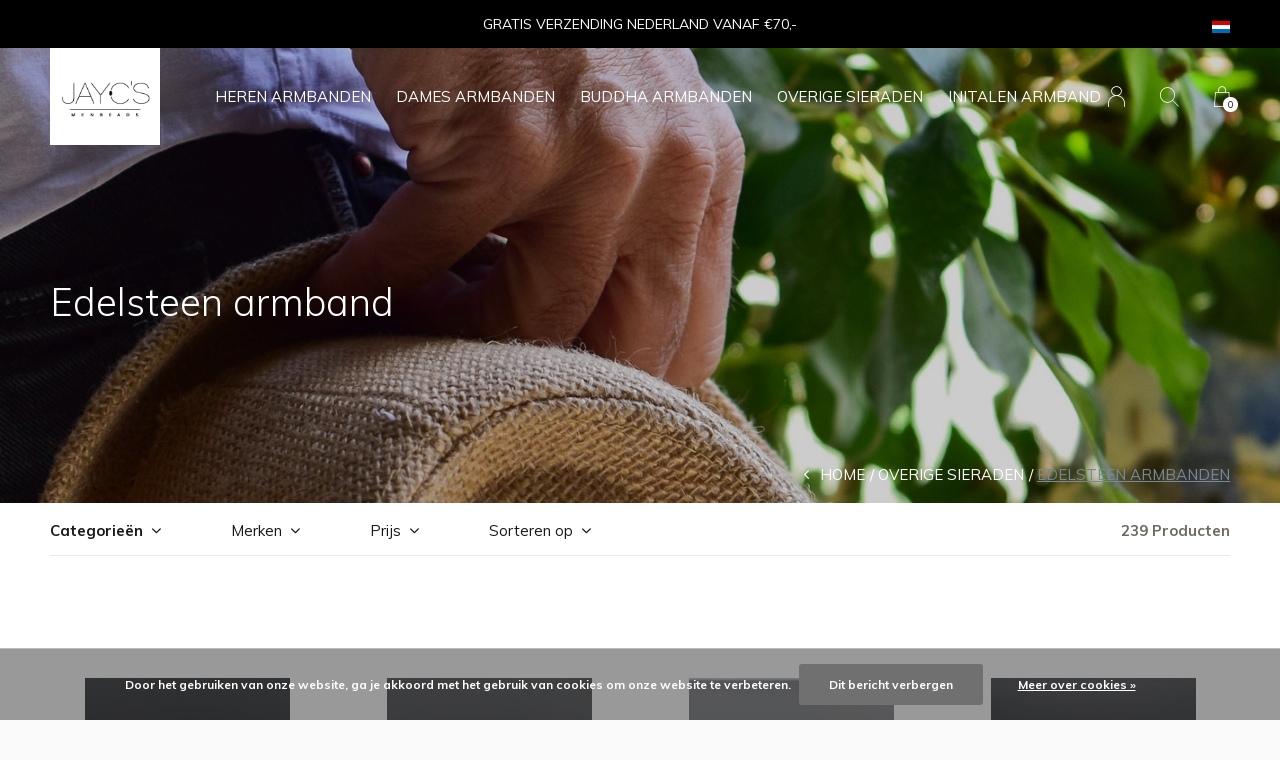

--- FILE ---
content_type: text/html;charset=utf-8
request_url: https://www.jaycs.nl/nl/overige-sieraden/edelsteen-armbanden/
body_size: 12996
content:
<!doctype html>
<html lang="nl" dir="ltr" class=" static h-black      ">
	<head>
    
    
        
    <meta charset="utf-8"/>
<!-- [START] 'blocks/head.rain' -->
<!--

  (c) 2008-2026 Lightspeed Netherlands B.V.
  http://www.lightspeedhq.com
  Generated: 21-01-2026 @ 07:45:40

-->
<link rel="canonical" href="https://www.jaycs.nl/nl/overige-sieraden/edelsteen-armbanden/"/>
<link rel="next" href="https://www.jaycs.nl/nl/overige-sieraden/edelsteen-armbanden/page2.html"/>
<link rel="alternate" href="https://www.jaycs.nl/nl/index.rss" type="application/rss+xml" title="Nieuwe producten"/>
<link href="https://cdn.webshopapp.com/assets/cookielaw.css?2025-02-20" rel="stylesheet" type="text/css"/>
<meta name="robots" content="noodp,noydir"/>
<link href="https://plus.google.com/u/0/b/116068078048706053148/116068078048706053148/posts" rel="publisher"/>
<meta name="google-site-verification" content="google-site-verification=5swhnqknPIybgbp7yOLTw1zV8hQWmjteHsP7NyZ5F7Q"/>
<meta property="og:url" content="https://www.jaycs.nl/nl/overige-sieraden/edelsteen-armbanden/?source=facebook"/>
<meta property="og:site_name" content="JayC&#039;s Menbeads"/>
<meta property="og:title" content="Edelsteen armbanden: producten en info - JayC&#039;s"/>
<meta property="og:description" content="Edelsteen armbanden zijn van die accessoires die elke outfit meteen een enorme boost en exclusieve look kunnen geven. JayC’s heeft veel edelsteen armbanden."/>
<!--[if lt IE 9]>
<script src="https://cdn.webshopapp.com/assets/html5shiv.js?2025-02-20"></script>
<![endif]-->
<!-- [END] 'blocks/head.rain' -->
    
		<meta charset="utf-8">
		<meta http-equiv="x-ua-compatible" content="ie=edge">
		<title>Edelsteen armbanden: producten en info - JayC&#039;s - JayC&#039;s Menbeads</title>
		<meta name="description" content="Edelsteen armbanden zijn van die accessoires die elke outfit meteen een enorme boost en exclusieve look kunnen geven. JayC’s heeft veel edelsteen armbanden.">
		<meta name="keywords" content="Edelsteen, armband, heren armband, unisex armbanden, heren sieraden, stoere heren armbanden, heren accessoires, heren natuurkralen armbanden, leren heren armbanden, mannen armbanden, mannen accessoires, mannen mode, trendy heren, karma armbandensiera">
		<meta name="theme-color" content="#ffffff">
		<meta name="MobileOptimized" content="320">
		<meta name="HandheldFriendly" content="true">
		<meta name="viewport" content="width=device-width, initial-scale=1, maximum-scale=1, viewport-fit=cover, target-densitydpi=device-dpi, shrink-to-fit=no">
		<meta name="author" content="https://www.dmws.nl">
		<link rel="preload" href="https://fonts.googleapis.com/css?family=Muli:300,400,500,600,700,800,900%7CMuli:300,400,500,600,700,800,900" as="style">
		<link rel="preload" as="style" href="https://cdn.webshopapp.com/shops/67487/themes/176688/assets/screen.css?20250422232606?908">
    <link rel="preload" as="style" href="https://cdn.webshopapp.com/shops/67487/themes/176688/assets/settings.css?20250422232606">
    <link rel="preload" as="style" href="https://cdn.webshopapp.com/shops/67487/themes/176688/assets/theme-corners.css?20250422232606">		<link rel="preload" as="style" href="https://cdn.webshopapp.com/shops/67487/themes/176688/assets/custom.css?20250422232606">
		<link rel="preload" as="font" href="https://cdn.webshopapp.com/shops/67487/themes/176688/assets/icomoon.woff2?20250422232606">
		<link rel="preload" as="script" href="https://ajax.googleapis.com/ajax/libs/jquery/1.7.2/jquery.min.js">
		<link rel="preload" as="script" href="https://ajax.googleapis.com/ajax/libs/jqueryui/1.10.1/jquery-ui.min.js">
		<link rel="preload" as="script" href="https://cdn.webshopapp.com/assets/gui.js?2025-02-20">	
		<link rel="preload" as="script" href="https://cdn.webshopapp.com/shops/67487/themes/176688/assets/scripts.js?20250422232606">
		<!--link rel="preload" as="script" href="https://cdn.webshopapp.com/shops/67487/themes/176688/assets/custom.js?20250422232606?718"-->
    <link rel="preload" as="script" href="https://cdn.webshopapp.com/shops/67487/themes/176688/assets/global.js?20250422232606">
    <link href="https://fonts.googleapis.com/css?family=Muli:300,400,500,600,700,800,900%7CMuli:300,400,500,600,700,800,900" rel="stylesheet" type="text/css">
		<link rel="stylesheet" media="screen" href="https://cdn.webshopapp.com/shops/67487/themes/176688/assets/screen.css?20250422232606?875">
    <link rel="stylesheet" media="screen" href="https://cdn.webshopapp.com/shops/67487/themes/176688/assets/settings.css?20250422232606">
    <link rel="stylesheet" media="screen" href="https://cdn.webshopapp.com/shops/67487/themes/176688/assets/theme-corners.css?20250422232606">		<link rel="stylesheet" media="screen" href="https://cdn.webshopapp.com/shops/67487/themes/176688/assets/custom.css?20250422232606">
    		<link rel="icon" type="image/x-icon" href="https://cdn.webshopapp.com/shops/67487/themes/176688/v/607207/assets/favicon.png?20210421222622">
		<link rel="apple-touch-icon" href="https://cdn.webshopapp.com/shops/67487/themes/176688/v/607207/assets/favicon.png?20210421222622">
		<link rel="mask-icon" href="https://cdn.webshopapp.com/shops/67487/themes/176688/v/607207/assets/favicon.png?20210421222622" color="#383838">
		<link rel="manifest" href="https://cdn.webshopapp.com/shops/67487/themes/176688/assets/manifest.json?20250422232606">
		<link rel="preconnect" href="https://ajax.googleapis.com">
		<link rel="preconnect" href="https://cdn.webshopapp.com/">
		<link rel="preconnect" href="https://cdn.webshopapp.com/">	
		<link rel="preconnect" href="https://fonts.googleapis.com">
		<link rel="preconnect" href="https://fonts.gstatic.com" crossorigin>
		<link rel="dns-prefetch" href="https://ajax.googleapis.com">
		<link rel="dns-prefetch" href="https://cdn.webshopapp.com/">
		<link rel="dns-prefetch" href="https://cdn.webshopapp.com/">	
		<link rel="dns-prefetch" href="https://fonts.googleapis.com">
		<link rel="dns-prefetch" href="https://fonts.gstatic.com" crossorigin>
		<meta name="msapplication-config" content="https://cdn.webshopapp.com/shops/67487/themes/176688/assets/browserconfig.xml?20250422232606">
<meta property="og:title" content="Edelsteen armbanden: producten en info - JayC&#039;s">
<meta property="og:type" content="website"> 
<meta property="og:description" content="Edelsteen armbanden zijn van die accessoires die elke outfit meteen een enorme boost en exclusieve look kunnen geven. JayC’s heeft veel edelsteen armbanden.">
<meta property="og:site_name" content="JayC&#039;s Menbeads">
<meta property="og:url" content="https://www.jaycs.nl/">
<meta property="og:image" content="https://cdn.webshopapp.com/shops/67487/themes/176688/v/607207/assets/hero-image.jpg?20210421222622">
<meta name="twitter:title" content="Edelsteen armbanden: producten en info - JayC&#039;s">
<meta name="twitter:description" content="Edelsteen armbanden zijn van die accessoires die elke outfit meteen een enorme boost en exclusieve look kunnen geven. JayC’s heeft veel edelsteen armbanden.">
<meta name="twitter:site" content="JayC&#039;s Menbeads">
<meta name="twitter:card" content="https://cdn.webshopapp.com/shops/67487/themes/176688/assets/logo.png?20250422232606">
<meta name="twitter:image" content="https://cdn.webshopapp.com/shops/67487/themes/176688/v/607207/assets/hero-image.jpg?20210421222622">
<script type="application/ld+json">
  [
        {
      "@context": "http://schema.org/",
      "@type": "Organization",
      "url": "https://www.jaycs.nl/",
      "name": "JayC&#039;s Menbeads",
      "legalName": "JayC&#039;s Menbeads",
      "description": "Edelsteen armbanden zijn van die accessoires die elke outfit meteen een enorme boost en exclusieve look kunnen geven. JayC’s heeft veel edelsteen armbanden.",
      "logo": "https://cdn.webshopapp.com/shops/67487/themes/176688/assets/logo.png?20250422232606",
      "image": "https://cdn.webshopapp.com/shops/67487/themes/176688/v/607207/assets/hero-image.jpg?20210421222622",
      "contactPoint": {
        "@type": "ContactPoint",
        "contactType": "Customer service",
        "telephone": "(+31)0611001745 JayC&#039;s Menbeads KVKnr:14104507"
      },
      "address": {
        "@type": "PostalAddress",
        "streetAddress": "Teggert 24",
        "addressLocality": "Netherlands",
        "postalCode": "Voerendaal ",
        "addressCountry": "NL"
      }
         
    },
    { 
      "@context": "http://schema.org", 
      "@type": "WebSite", 
      "url": "https://www.jaycs.nl/", 
      "name": "JayC&#039;s Menbeads",
      "description": "Edelsteen armbanden zijn van die accessoires die elke outfit meteen een enorme boost en exclusieve look kunnen geven. JayC’s heeft veel edelsteen armbanden.",
      "author": [
        {
          "@type": "Organization",
          "url": "https://www.dmws.nl/",
          "name": "DMWS B.V.",
          "address": {
            "@type": "PostalAddress",
            "streetAddress": "Klokgebouw 195 (Strijp-S)",
            "addressLocality": "Eindhoven",
            "addressRegion": "NB",
            "postalCode": "5617 AB",
            "addressCountry": "NL"
          }
        }
      ]
    }
  ]
</script>        	</head>
	<body>
    <ul class="hidden-data hidden"><li>67487</li><li>176688</li><li>ja</li><li>nl</li><li>live</li><li>info//jaycs/nl</li><li>https://www.jaycs.nl/nl/</li></ul><div id="root"><header id="top"><p id="logo"><a href="https://www.jaycs.nl/nl/" accesskey="h"><img src="https://cdn.webshopapp.com/shops/67487/themes/176688/v/608534/assets/logo-dark.png?20210421222622" alt="JayC&#039;s Menbeads" width="110" height="45" class="inv"><img src="https://cdn.webshopapp.com/shops/67487/themes/176688/v/608551/assets/logo-light.png?20210421222622" alt="JayC&#039;s Menbeads" width="110" height="45"></a></p><nav id="skip"><ul><li><a href="#nav" accesskey="n">Ga naar navigatie (n)</a></li><li><a href="#content" accesskey="c">Ga naar inhoud (c)</a></li><li><a href="#footer" accesskey="f">Ga naar footer (f)</a></li></ul></nav><nav id="nav" aria-label="Menu"><ul class="text-uppercase"><li class=""><a href="https://www.jaycs.nl/nl/heren-armbanden/">Heren Armbanden</a><ul class="mega"><li class="img"><img src="https://cdn.webshopapp.com/shops/67487/themes/176688/assets/preload.gif?20250422232606" data-src="https://cdn.webshopapp.com/shops/67487/themes/176688/v/608928/assets/menu-image.jpg?20210421222622" alt="Heren armbanden | Unisex |Ruime Keuze voor iedere man |JayC&#039;s Menbeads" width="455" height="455"></li><li><a href="https://www.jaycs.nl/nl/heren-armbanden/alle-armbanden/">Alle Armbanden</a></li><li><a href="https://www.jaycs.nl/nl/heren-armbanden/skull-armbanden/">Skull Armbanden</a></li><li><a href="https://www.jaycs.nl/nl/heren-armbanden/shamballa-armbanden/">Shamballa Armbanden</a></li><li><a href="https://www.jaycs.nl/nl/heren-armbanden/stoere-heren-armbanden/">Stoere heren armbanden</a></li><li><a href="https://www.jaycs.nl/nl/heren-armbanden/jongens-armbanden/">Jongens armbanden</a></li><li><a href="https://www.jaycs.nl/nl/heren-armbanden/armband-bruin/"> Armband Bruin</a></li><li><a href="https://www.jaycs.nl/nl/heren-armbanden/gold-silver-label/">Gold &amp; Silver Label</a></li><li><a href="https://www.jaycs.nl/nl/heren-armbanden/zwarte-armbanden/">Zwarte Armbanden</a></li></ul></li><li class="scroll"><a href="https://www.jaycs.nl/nl/dames-armbanden/">Dames armbanden</a></li><li class="scroll"><a href="https://www.jaycs.nl/nl/buddha-armbanden/">Buddha armbanden</a><ul class="mega"><li class="img"><img src="https://cdn.webshopapp.com/shops/67487/themes/176688/assets/preload.gif?20250422232606" data-src="https://cdn.webshopapp.com/shops/67487/themes/176688/v/608928/assets/menu-image.jpg?20210421222622" alt="Heren armbanden | Unisex |Ruime Keuze voor iedere man |JayC&#039;s Menbeads" width="455" height="455"></li><li><a href="https://www.jaycs.nl/nl/buddha-armbanden/dames-armband-buddha/">Dames armband Buddha</a></li><li><a href="https://www.jaycs.nl/nl/buddha-armbanden/heren-armbanden-buddha/">Heren armbanden Buddha</a></li><li><a href="https://www.jaycs.nl/nl/buddha-armbanden/unisex/">Unisex </a></li></ul></li><li class=""><a href="https://www.jaycs.nl/nl/overige-sieraden/">Overige sieraden</a><ul class="mega"><li class="img"><img src="https://cdn.webshopapp.com/shops/67487/themes/176688/assets/preload.gif?20250422232606" data-src="https://cdn.webshopapp.com/shops/67487/themes/176688/v/608928/assets/menu-image.jpg?20210421222622" alt="Heren armbanden | Unisex |Ruime Keuze voor iedere man |JayC&#039;s Menbeads" width="455" height="455"></li><li><a href="https://www.jaycs.nl/nl/overige-sieraden/heren-ketting/">Heren Ketting</a></li><li><a href="https://www.jaycs.nl/nl/overige-sieraden/kralen-armbanden/">Kralen armbanden</a></li><li><a href="https://www.jaycs.nl/nl/overige-sieraden/twinning-armbanden/">Twinning armbanden</a></li><li><a href="https://www.jaycs.nl/nl/overige-sieraden/unisex-gender-armbanden/">Unisex Gender armbanden</a></li><li><a href="https://www.jaycs.nl/nl/overige-sieraden/magneet-armbanden/">Magneet armbanden</a></li><li><a href="https://www.jaycs.nl/nl/overige-sieraden/edelsteen-armbanden/">Edelsteen armbanden</a></li></ul></li><li class="scroll"><a href="https://www.jaycs.nl/nl/initalen-armband/">Initalen Armband</a></li></ul><ul><li><a accesskey="6" href="https://www.jaycs.nl/nl/account/"><i class="icon-user"></i><span class="hidden"> Log in</span></a><em>(5)</em><li><a accesskey="7" href="./"><i class="icon-zoom"></i><span class="hidden">Zoeken</span></a><em>(6)</em></li><li class="cart"><a accesskey="8" href="https://www.jaycs.nl/nl/cart/"><i class="icon-cart"></i><span class="hidden">Winkelwagen</span><span>0</span></a><em>(7)</em></li><li class="lang"><a class="nl" accesskey="9" href="./"><img src="https://cdn.webshopapp.com/shops/67487/themes/176688/assets/flag-nl.svg?20250422232606" alt="Nederlands" width="18" height="12"><span class="hidden">Taal</span></a><em>(9)</em><ul><li><a href="https://www.jaycs.nl/nl/go/category/10519343"><img src="https://cdn.webshopapp.com/shops/67487/themes/176688/assets/flag-nl.svg?20250422232606" alt="Nederlands" width="18" height="12"><span>Nederlands</span></a></li><li><a href="https://www.jaycs.nl/de/go/category/10519343"><img src="https://cdn.webshopapp.com/shops/67487/themes/176688/assets/flag-de.svg?20250422232606" alt="Deutsch" width="18" height="12"><span>Deutsch</span></a></li><li><a href="https://www.jaycs.nl/en/go/category/10519343"><img src="https://cdn.webshopapp.com/shops/67487/themes/176688/assets/flag-en.svg?20250422232606" alt="English" width="18" height="12"><span>English</span></a></li><li class="active"><a href="https://www.jaycs.nl/nl/session/currency/eur/">EUR (€)</a></li><li ><a href="https://www.jaycs.nl/nl/session/currency/gbp/">GBP (£)</a></li><li ><a href="https://www.jaycs.nl/nl/session/currency/usd/">USD ($)</a></li></ul></li></ul></nav><form action="https://www.jaycs.nl/nl/search/" method="get" id="formSearch"><p><label for="q">Zoeken</label><input type="search" id="q" name="q" value="" autocomplete="off" required><button type="submit">Zoeken</button></p></form><div class="subheader"><div class="owlSlider"><div class="item">GRATIS VERZENDING NEDERLAND VANAF €70,-</div><div class="item">LEVERING 3-4 WERKDAGEN NEDERLAND NA BESTELLING/BUITENLAND 7-8 WERKDAGEN</div><div class="item"> CADEAUVERPAKKING</div></div><li class="language-widget"><a class="nl" accesskey="9"><img src="https://cdn.webshopapp.com/shops/67487/themes/176688/assets/flag-nl.svg?20250422232606" alt="Nederlands" width="18" height="12"><span class="hidden">Taal</span></a><ul><li><a href="https://www.jaycs.nl/nl/go/category/10519343"><img src="https://cdn.webshopapp.com/shops/67487/themes/176688/assets/flag-nl.svg?20250422232606" alt="Nederlands" width="18" height="12"><span>Nederlands</span></a></li><li><a href="https://www.jaycs.nl/de/go/category/10519343"><img src="https://cdn.webshopapp.com/shops/67487/themes/176688/assets/flag-de.svg?20250422232606" alt="Deutsch" width="18" height="12"><span>Deutsch</span></a></li><li><a href="https://www.jaycs.nl/en/go/category/10519343"><img src="https://cdn.webshopapp.com/shops/67487/themes/176688/assets/flag-en.svg?20250422232606" alt="English" width="18" height="12"><span>English</span></a></li><li class="active"><a href="https://www.jaycs.nl/nl/session/currency/eur/">EUR (€)</a></li><li ><a href="https://www.jaycs.nl/nl/session/currency/gbp/">GBP (£)</a></li><li ><a href="https://www.jaycs.nl/nl/session/currency/usd/">USD ($)</a></li></ul></li></div></header><main id="content" class="light  "><article class="module-welcome "><figure><img src="https://cdn.webshopapp.com/shops/67487/files/362787956/1920x745x1/edelsteen-armband.jpg" alt="Edelsteen armband" width="1920" height="745" class="dark-image-overlay"></figure><header><h1>Edelsteen armband</h1></header></article><article class="module-box "><nav class="nav-sticky"><ul><li><a href="https://www.jaycs.nl/nl/">Home</a></li><li><a href="https://www.jaycs.nl/nl/overige-sieraden/">Overige sieraden</a></li><li>Edelsteen armbanden</li></ul></nav><form action="https://www.jaycs.nl/nl/overige-sieraden/edelsteen-armbanden/" method="get" class="form-filter" id="formFilter"><input type="hidden" name="limit" value="24" id="filter_form_limit_active" /><input type="hidden" name="sort" value="default" id="filter_form_sort_active" /><input type="hidden" name="max" value="100" id="filter_form_max_active" /><input type="hidden" name="min" value="0" id="filter_form_min_active" /><ul class="list-filter" aria-label="Filters"><li class="strong tablet-hide"><a href="./">Categorieën</a><ul><li><a href="https://www.jaycs.nl/nl/heren-armbanden/">Heren Armbanden <span>(193)</span></a><ul><li><a href="https://www.jaycs.nl/nl/heren-armbanden/alle-armbanden/">Alle Armbanden <span>(219)</span></a></li><li><a href="https://www.jaycs.nl/nl/heren-armbanden/skull-armbanden/">Skull Armbanden <span>(58)</span></a></li><li><a href="https://www.jaycs.nl/nl/heren-armbanden/shamballa-armbanden/">Shamballa Armbanden <span>(3)</span></a></li><li><a href="https://www.jaycs.nl/nl/heren-armbanden/stoere-heren-armbanden/">Stoere heren armbanden <span>(146)</span></a><ul><li><a href="https://www.jaycs.nl/nl/heren-armbanden/stoere-heren-armbanden/armband-blauw/">  Armband Blauw <span>(19)</span></a></li><li><a href="https://www.jaycs.nl/nl/heren-armbanden/stoere-heren-armbanden/armband-bruin/">  Armband Bruin <span>(0)</span></a></li><li><a href="https://www.jaycs.nl/nl/heren-armbanden/stoere-heren-armbanden/armband-grijs/">  Armband Grijs <span>(0)</span></a></li><li><a href="https://www.jaycs.nl/nl/heren-armbanden/stoere-heren-armbanden/armband-groen/">  Armband Groen <span>(24)</span></a></li><li><a href="https://www.jaycs.nl/nl/heren-armbanden/stoere-heren-armbanden/armband-tiger-eye/">Armband Tiger-Eye <span>(0)</span></a></li><li><a href="https://www.jaycs.nl/nl/heren-armbanden/stoere-heren-armbanden/armband-zwart/">  Armband Zwart <span>(14)</span></a></li><li><a href="https://www.jaycs.nl/nl/heren-armbanden/stoere-heren-armbanden/armband-wit/">  Armband Wit <span>(6)</span></a></li></ul></li><li><a href="https://www.jaycs.nl/nl/heren-armbanden/jongens-armbanden/">Jongens armbanden <span>(11)</span></a></li><li><a href="https://www.jaycs.nl/nl/heren-armbanden/armband-bruin/"> Armband Bruin <span>(0)</span></a><ul><li><a href="https://www.jaycs.nl/nl/heren-armbanden/armband-bruin/armband-bruin-10-mm/">Armband Bruin 10 MM <span>(0)</span></a></li></ul></li><li><a href="https://www.jaycs.nl/nl/heren-armbanden/gold-silver-label/">Gold &amp; Silver Label <span>(4)</span></a></li><li><a href="https://www.jaycs.nl/nl/heren-armbanden/zwarte-armbanden/">Zwarte Armbanden <span>(51)</span></a></li></ul></li><li><a href="https://www.jaycs.nl/nl/dames-armbanden/">Dames armbanden <span>(53)</span></a></li><li><a href="https://www.jaycs.nl/nl/buddha-armbanden/">Buddha armbanden <span>(72)</span></a><ul><li><a href="https://www.jaycs.nl/nl/buddha-armbanden/dames-armband-buddha/">Dames armband Buddha <span>(28)</span></a></li><li><a href="https://www.jaycs.nl/nl/buddha-armbanden/heren-armbanden-buddha/">Heren armbanden Buddha <span>(40)</span></a></li><li><a href="https://www.jaycs.nl/nl/buddha-armbanden/unisex/">Unisex  <span>(23)</span></a></li></ul></li><li><a href="https://www.jaycs.nl/nl/overige-sieraden/">Overige sieraden <span>(15)</span></a><ul><li><a href="https://www.jaycs.nl/nl/overige-sieraden/heren-ketting/">Heren Ketting <span>(31)</span></a></li><li><a href="https://www.jaycs.nl/nl/overige-sieraden/kralen-armbanden/">Kralen armbanden <span>(372)</span></a><ul><li><a href="https://www.jaycs.nl/nl/overige-sieraden/kralen-armbanden/armband-blauw/">Armband Blauw   <span>(51)</span></a></li><li><a href="https://www.jaycs.nl/nl/overige-sieraden/kralen-armbanden/armband-bruin/">Armband Bruin   <span>(11)</span></a></li><li><a href="https://www.jaycs.nl/nl/overige-sieraden/kralen-armbanden/armband-groen/">Armband Groen   <span>(38)</span></a></li><li><a href="https://www.jaycs.nl/nl/overige-sieraden/kralen-armbanden/armband-grijs/">Armband Grijs <span>(28)</span></a></li><li><a href="https://www.jaycs.nl/nl/overige-sieraden/kralen-armbanden/armband-rood/">Armband Rood <span>(15)</span></a></li><li><a href="https://www.jaycs.nl/nl/overige-sieraden/kralen-armbanden/armband-tiger-eye/">Armband Tiger-eye <span>(36)</span></a></li><li><a href="https://www.jaycs.nl/nl/overige-sieraden/kralen-armbanden/armband-zwart/">Armband Zwart <span>(72)</span></a></li><li><a href="https://www.jaycs.nl/nl/overige-sieraden/kralen-armbanden/armband-wit/">Armband Wit <span>(23)</span></a></li></ul></li><li><a href="https://www.jaycs.nl/nl/overige-sieraden/twinning-armbanden/">Twinning armbanden <span>(4)</span></a></li><li><a href="https://www.jaycs.nl/nl/overige-sieraden/unisex-gender-armbanden/">Unisex Gender armbanden <span>(18)</span></a></li><li><a href="https://www.jaycs.nl/nl/overige-sieraden/magneet-armbanden/">Magneet armbanden <span>(27)</span></a></li><li><a href="https://www.jaycs.nl/nl/overige-sieraden/edelsteen-armbanden/">Edelsteen armbanden <span>(339)</span></a></li></ul></li><li><a href="https://www.jaycs.nl/nl/initalen-armband/">Initalen Armband <span>(4)</span></a></li></ul></li><li><a href="./">Merken</a><ul><li><label for="filter_0"><input type="radio" id="filter_0" name="brand" value="0"  checked>
            Alle merken</label></li><li><label for="filter_1381055"><input type="radio" id="filter_1381055" name="brand" value="1381055" >
            JayC&#039;s</label></li></ul></li><li><a href="./">Prijs</a><p class="ui-slider-a"><span><label for="uia">Van:</label><input type="number" id="min" name="min" value="0" min="0"></span><span><label for="uib">Tot:</label><input type="text" id="max" name="max" value="100" max="100"></span></p></li><li><a href="./" data-sort="true">Sorteren op</a><p><span><label class="hidden" for="sort">Sorteren op:</label><select id="sortselect" name="sort"><option value="default" selected="selected">Standaard</option><option value="popular">Meest bekeken</option><option value="newest">Nieuwste producten</option><option value="lowest">Laagste prijs</option><option value="highest">Hoogste prijs</option><option value="asc">Naam oplopend</option><option value="desc">Naam aflopend</option></select></span></p></li><li class="text-right">239 Producten</li></ul></form><ul class="list-collection"><li class="product-snippet" data-image-size="410x610x" data-url="https://www.jaycs.nl/nl/dames-armband-shazu.html?format=json"><figure><img src="https://cdn.webshopapp.com/shops/67487/files/350850454/410x610x2/jaycs-dames-armband-shazu.jpg" srcset="https://cdn.webshopapp.com/shops/67487/files/350850454/205x305x2/jaycs-dames-armband-shazu.jpg, https://cdn.webshopapp.com/shops/67487/files/350850454/410x610x2/jaycs-dames-armband-shazu.jpg 2x" alt="Dames armband Shazu" width="205" height="305"><span class="ul "><a href="https://www.jaycs.nl/nl/account/wishlistAdd/87062498/?variant_id=171935108"><i class="icon-heart"></i><span>Favoriten</span></a><a href="https://www.jaycs.nl/nl/cart/add/171935108/"><i class="icon-cart"></i><span>Toevoegen aan winkelwagen</span></a></span></figure><h3 class="title"><a href="https://www.jaycs.nl/nl/dames-armband-shazu.html"><span class="small">JayC&#039;s</span><span>
        Dames armband Shazu
      </span></a></h3><p> € 29,95  </p></li><li class="product-snippet" data-image-size="410x610x" data-url="https://www.jaycs.nl/nl/heren-armband-jamay.html?format=json"><figure><img src="https://cdn.webshopapp.com/shops/67487/files/351636263/410x610x2/jaycs-heren-armband-jamay-buddha.jpg" srcset="https://cdn.webshopapp.com/shops/67487/files/351636263/205x305x2/jaycs-heren-armband-jamay-buddha.jpg, https://cdn.webshopapp.com/shops/67487/files/351636263/410x610x2/jaycs-heren-armband-jamay-buddha.jpg 2x" alt="Heren armband Jamay Buddha" width="205" height="305"><span class="ul "><a href="https://www.jaycs.nl/nl/account/wishlistAdd/92308720/?variant_id=184434910"><i class="icon-heart"></i><span>Favoriten</span></a><a href="https://www.jaycs.nl/nl/heren-armband-jamay.html"><i class="icon-info"></i><span>Bekijk product</span></a></span></figure><h3 class="title"><a href="https://www.jaycs.nl/nl/heren-armband-jamay.html"><span class="small">JayC&#039;s</span><span>
        Heren armband Jamay Buddha
      </span></a></h3><p> € 39,95  </p></li><li class="product-snippet" data-image-size="410x610x" data-url="https://www.jaycs.nl/nl/heren-armband-winan.html?format=json"><figure><img src="https://cdn.webshopapp.com/shops/67487/files/349820605/410x610x2/jaycs-heren-armband-winan-buddha.jpg" srcset="https://cdn.webshopapp.com/shops/67487/files/349820605/205x305x2/jaycs-heren-armband-winan-buddha.jpg, https://cdn.webshopapp.com/shops/67487/files/349820605/410x610x2/jaycs-heren-armband-winan-buddha.jpg 2x" alt="Heren armband Winan Buddha" width="205" height="305"><span class="ul "><a href="https://www.jaycs.nl/nl/account/wishlistAdd/93788239/?variant_id=187659709"><i class="icon-heart"></i><span>Favoriten</span></a><a href="https://www.jaycs.nl/nl/cart/add/187659709/"><i class="icon-cart"></i><span>Toevoegen aan winkelwagen</span></a></span></figure><h3 class="title"><a href="https://www.jaycs.nl/nl/heren-armband-winan.html"><span class="small">JayC&#039;s</span><span>
        Heren armband Winan Buddha
      </span></a></h3><p> € 39,95  </p></li><li class="product-snippet" data-image-size="410x610x" data-url="https://www.jaycs.nl/nl/unisex-armband-basquad.html?format=json"><figure><img src="https://cdn.webshopapp.com/shops/67487/files/365311856/410x610x2/jaycs-unisex-armband-basquad-buddha.jpg" srcset="https://cdn.webshopapp.com/shops/67487/files/365311856/205x305x2/jaycs-unisex-armband-basquad-buddha.jpg, https://cdn.webshopapp.com/shops/67487/files/365311856/410x610x2/jaycs-unisex-armband-basquad-buddha.jpg 2x" alt="Unisex armband Basquad Buddha" width="205" height="305"><span class="ul "><a href="https://www.jaycs.nl/nl/account/wishlistAdd/94038646/?variant_id=188246722"><i class="icon-heart"></i><span>Favoriten</span></a><a href="https://www.jaycs.nl/nl/cart/add/188246722/"><i class="icon-cart"></i><span>Toevoegen aan winkelwagen</span></a></span></figure><h3 class="title"><a href="https://www.jaycs.nl/nl/unisex-armband-basquad.html"><span class="small">JayC&#039;s</span><span>
        Unisex armband Basquad Buddha
      </span></a></h3><p> € 39,95  </p></li><li class="product-snippet" data-image-size="410x610x" data-url="https://www.jaycs.nl/nl/unisex-armband-manjana.html?format=json"><figure><img src="https://cdn.webshopapp.com/shops/67487/files/365461625/410x610x2/jaycs-unisex-armband-manjana-buddha.jpg" srcset="https://cdn.webshopapp.com/shops/67487/files/365461625/205x305x2/jaycs-unisex-armband-manjana-buddha.jpg, https://cdn.webshopapp.com/shops/67487/files/365461625/410x610x2/jaycs-unisex-armband-manjana-buddha.jpg 2x" alt="Unisex armband Manjana Buddha" width="205" height="305"><span class="ul "><a href="https://www.jaycs.nl/nl/account/wishlistAdd/94043323/?variant_id=188251405"><i class="icon-heart"></i><span>Favoriten</span></a><a href="https://www.jaycs.nl/nl/cart/add/188251405/"><i class="icon-cart"></i><span>Toevoegen aan winkelwagen</span></a></span></figure><h3 class="title"><a href="https://www.jaycs.nl/nl/unisex-armband-manjana.html"><span class="small">JayC&#039;s</span><span>
        Unisex armband Manjana Buddha
      </span></a></h3><p> € 39,95  </p></li><li class="product-snippet" data-image-size="410x610x" data-url="https://www.jaycs.nl/nl/heren-armband-pegiga.html?format=json"><figure><img src="https://cdn.webshopapp.com/shops/67487/files/352013871/410x610x2/jaycs-heren-armband-pegiga-buddha.jpg" srcset="https://cdn.webshopapp.com/shops/67487/files/352013871/205x305x2/jaycs-heren-armband-pegiga-buddha.jpg, https://cdn.webshopapp.com/shops/67487/files/352013871/410x610x2/jaycs-heren-armband-pegiga-buddha.jpg 2x" alt="Heren armband Pegiga Buddha" width="205" height="305"><span class="ul "><a href="https://www.jaycs.nl/nl/account/wishlistAdd/94043350/?variant_id=188251756"><i class="icon-heart"></i><span>Favoriten</span></a><a href="https://www.jaycs.nl/nl/heren-armband-pegiga.html"><i class="icon-info"></i><span>Bekijk product</span></a></span></figure><h3 class="title"><a href="https://www.jaycs.nl/nl/heren-armband-pegiga.html"><span class="small">JayC&#039;s</span><span>
        Heren armband Pegiga Buddha
      </span></a></h3><p> € 59,95  </p></li><li class="product-snippet" data-image-size="410x610x" data-url="https://www.jaycs.nl/nl/heren-armband-jaycs-lxxxi.html?format=json"><figure><img src="https://cdn.webshopapp.com/shops/67487/files/358347229/410x610x2/jaycs-heren-armband-jaycs-lxxxi.jpg" srcset="https://cdn.webshopapp.com/shops/67487/files/358347229/205x305x2/jaycs-heren-armband-jaycs-lxxxi.jpg, https://cdn.webshopapp.com/shops/67487/files/358347229/410x610x2/jaycs-heren-armband-jaycs-lxxxi.jpg 2x" alt="Heren armband JayC&#039;s LXXXI" width="205" height="305"><span class="ul "><a href="https://www.jaycs.nl/nl/account/wishlistAdd/94956385/?variant_id=190074460"><i class="icon-heart"></i><span>Favoriten</span></a><a href="https://www.jaycs.nl/nl/heren-armband-jaycs-lxxxi.html"><i class="icon-info"></i><span>Bekijk product</span></a></span></figure><h3 class="title"><a href="https://www.jaycs.nl/nl/heren-armband-jaycs-lxxxi.html"><span class="small">JayC&#039;s</span><span>
        Heren armband JayC&#039;s LXXXI
      </span></a></h3><p> € 39,95  </p></li><li class="product-snippet" data-image-size="410x610x" data-url="https://www.jaycs.nl/nl/heren-armband-sandro-94958371.html?format=json"><figure><img src="https://cdn.webshopapp.com/shops/67487/files/368068537/410x610x2/jaycs-heren-armband-sandro.jpg" srcset="https://cdn.webshopapp.com/shops/67487/files/368068537/205x305x2/jaycs-heren-armband-sandro.jpg, https://cdn.webshopapp.com/shops/67487/files/368068537/410x610x2/jaycs-heren-armband-sandro.jpg 2x" alt="Heren armband Sandro" width="205" height="305"><span class="ul "><a href="https://www.jaycs.nl/nl/account/wishlistAdd/94958371/?variant_id=190079437"><i class="icon-heart"></i><span>Favoriten</span></a><a href="https://www.jaycs.nl/nl/heren-armband-sandro-94958371.html"><i class="icon-info"></i><span>Bekijk product</span></a></span></figure><h3 class="title"><a href="https://www.jaycs.nl/nl/heren-armband-sandro-94958371.html"><span class="small">JayC&#039;s</span><span>
        Heren armband Sandro
      </span></a></h3><p> € 29,95  </p></li><li class="wide"><h2></h2><p></p></li><li class="product-snippet" data-image-size="410x610x" data-url="https://www.jaycs.nl/nl/mannen-ketting-jamaica.html?format=json"><figure><img src="https://cdn.webshopapp.com/shops/67487/files/364199354/410x610x2/jaycs-mannen-ketting-jamaica.jpg" srcset="https://cdn.webshopapp.com/shops/67487/files/364199354/205x305x2/jaycs-mannen-ketting-jamaica.jpg, https://cdn.webshopapp.com/shops/67487/files/364199354/410x610x2/jaycs-mannen-ketting-jamaica.jpg 2x" alt="Mannen Ketting Jamaica" width="205" height="305"><span class="ul "><a href="https://www.jaycs.nl/nl/account/wishlistAdd/94978159/?variant_id=237730622"><i class="icon-heart"></i><span>Favoriten</span></a><a href="https://www.jaycs.nl/nl/cart/add/237730622/"><i class="icon-cart"></i><span>Toevoegen aan winkelwagen</span></a></span></figure><h3 class="title"><a href="https://www.jaycs.nl/nl/mannen-ketting-jamaica.html"><span class="small">JayC&#039;s</span><span>
        Mannen Ketting Jamaica
      </span></a></h3><p> € 99,95  </p></li><li class="product-snippet" data-image-size="410x610x" data-url="https://www.jaycs.nl/nl/heren-armband-black-invite-skullii.html?format=json"><figure><img src="https://cdn.webshopapp.com/shops/67487/files/355848710/410x610x2/jaycs-heren-armband-black-invite-skull-ii.jpg" srcset="https://cdn.webshopapp.com/shops/67487/files/355848710/205x305x2/jaycs-heren-armband-black-invite-skull-ii.jpg, https://cdn.webshopapp.com/shops/67487/files/355848710/410x610x2/jaycs-heren-armband-black-invite-skull-ii.jpg 2x" alt="Heren armband Black Invite Skull II" width="205" height="305"><span class="ul "><a href="https://www.jaycs.nl/nl/account/wishlistAdd/95791848/?variant_id=191747649"><i class="icon-heart"></i><span>Favoriten</span></a><a href="https://www.jaycs.nl/nl/cart/add/191747649/"><i class="icon-cart"></i><span>Toevoegen aan winkelwagen</span></a></span></figure><h3 class="title"><a href="https://www.jaycs.nl/nl/heren-armband-black-invite-skullii.html"><span class="small">JayC&#039;s</span><span>
        Heren armband Black Invite Skull II
      </span></a></h3><p> € 39,95  </p></li><li class="product-snippet" data-image-size="410x610x" data-url="https://www.jaycs.nl/nl/heren-armband-buddha-bali.html?format=json"><figure><img src="https://cdn.webshopapp.com/shops/67487/files/365311363/410x610x2/jaycs-heren-armband-buddha-bali.jpg" srcset="https://cdn.webshopapp.com/shops/67487/files/365311363/205x305x2/jaycs-heren-armband-buddha-bali.jpg, https://cdn.webshopapp.com/shops/67487/files/365311363/410x610x2/jaycs-heren-armband-buddha-bali.jpg 2x" alt="Heren armband Buddha Bali" width="205" height="305"><span class="ul "><a href="https://www.jaycs.nl/nl/account/wishlistAdd/104814978/?variant_id=212455932"><i class="icon-heart"></i><span>Favoriten</span></a><a href="https://www.jaycs.nl/nl/cart/add/212455932/"><i class="icon-cart"></i><span>Toevoegen aan winkelwagen</span></a></span></figure><h3 class="title"><a href="https://www.jaycs.nl/nl/heren-armband-buddha-bali.html"><span class="small">JayC&#039;s</span><span>
        Heren armband Buddha Bali
      </span></a></h3><p> € 39,95  </p></li><li class="product-snippet" data-image-size="410x610x" data-url="https://www.jaycs.nl/nl/heren-armband-meideraskull.html?format=json"><figure><img src="https://cdn.webshopapp.com/shops/67487/files/368068907/410x610x2/jaycs-heren-armband-meidera-skull.jpg" srcset="https://cdn.webshopapp.com/shops/67487/files/368068907/205x305x2/jaycs-heren-armband-meidera-skull.jpg, https://cdn.webshopapp.com/shops/67487/files/368068907/410x610x2/jaycs-heren-armband-meidera-skull.jpg 2x" alt="Heren armband  Meidera Skull" width="205" height="305"><span class="ul "><a href="https://www.jaycs.nl/nl/account/wishlistAdd/104972272/?variant_id=212781646"><i class="icon-heart"></i><span>Favoriten</span></a><a href="https://www.jaycs.nl/nl/cart/add/212781646/"><i class="icon-cart"></i><span>Toevoegen aan winkelwagen</span></a></span></figure><h3 class="title"><a href="https://www.jaycs.nl/nl/heren-armband-meideraskull.html"><span class="small">JayC&#039;s</span><span>
        Heren armband  Meidera Skull
      </span></a></h3><p> € 39,95  </p></li><li class="product-snippet" data-image-size="410x610x" data-url="https://www.jaycs.nl/nl/heren-armband-mr-grey.html?format=json"><figure><img src="https://cdn.webshopapp.com/shops/67487/files/355556543/410x610x2/jaycs-heren-armband-mr-grey.jpg" srcset="https://cdn.webshopapp.com/shops/67487/files/355556543/205x305x2/jaycs-heren-armband-mr-grey.jpg, https://cdn.webshopapp.com/shops/67487/files/355556543/410x610x2/jaycs-heren-armband-mr-grey.jpg 2x" alt="Heren armband  Mr. Grey" width="205" height="305"><span class="ul "><a href="https://www.jaycs.nl/nl/account/wishlistAdd/105053530/?variant_id=212969489"><i class="icon-heart"></i><span>Favoriten</span></a><a href="https://www.jaycs.nl/nl/heren-armband-mr-grey.html"><i class="icon-info"></i><span>Bekijk product</span></a></span></figure><h3 class="title"><a href="https://www.jaycs.nl/nl/heren-armband-mr-grey.html"><span class="small">JayC&#039;s</span><span>
        Heren armband  Mr. Grey
      </span></a></h3><p> € 39,95  </p></li><li class="product-snippet" data-image-size="410x610x" data-url="https://www.jaycs.nl/nl/dames-armband-buddha-chestna.html?format=json"><figure><img src="https://cdn.webshopapp.com/shops/67487/files/352701941/410x610x2/jaycs-dames-armband-buddha-chestna.jpg" srcset="https://cdn.webshopapp.com/shops/67487/files/352701941/205x305x2/jaycs-dames-armband-buddha-chestna.jpg, https://cdn.webshopapp.com/shops/67487/files/352701941/410x610x2/jaycs-dames-armband-buddha-chestna.jpg 2x" alt="Dames armband Buddha Chestna" width="205" height="305"><span class="ul "><a href="https://www.jaycs.nl/nl/account/wishlistAdd/105200413/?variant_id=213254846"><i class="icon-heart"></i><span>Favoriten</span></a><a href="https://www.jaycs.nl/nl/cart/add/213254846/"><i class="icon-cart"></i><span>Toevoegen aan winkelwagen</span></a></span></figure><h3 class="title"><a href="https://www.jaycs.nl/nl/dames-armband-buddha-chestna.html"><span class="small">JayC&#039;s</span><span>
        Dames armband Buddha Chestna
      </span></a></h3><p> € 29,95  </p></li><li class="product-snippet" data-image-size="410x610x" data-url="https://www.jaycs.nl/nl/heren-armband-jaro.html?format=json"><figure><img src="https://cdn.webshopapp.com/shops/67487/files/352835181/410x610x2/jaycs-heren-armband-jaro.jpg" srcset="https://cdn.webshopapp.com/shops/67487/files/352835181/205x305x2/jaycs-heren-armband-jaro.jpg, https://cdn.webshopapp.com/shops/67487/files/352835181/410x610x2/jaycs-heren-armband-jaro.jpg 2x" alt="Heren armband Jaro" width="205" height="305"><span class="ul "><a href="https://www.jaycs.nl/nl/account/wishlistAdd/107995116/?variant_id=218805774"><i class="icon-heart"></i><span>Favoriten</span></a><a href="https://www.jaycs.nl/nl/heren-armband-jaro.html"><i class="icon-info"></i><span>Bekijk product</span></a></span></figure><h3 class="title"><a href="https://www.jaycs.nl/nl/heren-armband-jaro.html"><span class="small">JayC&#039;s</span><span>
        Heren armband Jaro
      </span></a></h3><p> € 39,95  </p></li><li class="product-snippet" data-image-size="410x610x" data-url="https://www.jaycs.nl/nl/dames-armband-jaquelle.html?format=json"><figure><img src="https://cdn.webshopapp.com/shops/67487/files/350743814/410x610x2/jaycs-dames-armband-jaquelle-buddha.jpg" srcset="https://cdn.webshopapp.com/shops/67487/files/350743814/205x305x2/jaycs-dames-armband-jaquelle-buddha.jpg, https://cdn.webshopapp.com/shops/67487/files/350743814/410x610x2/jaycs-dames-armband-jaquelle-buddha.jpg 2x" alt="Dames armband Jaquelle Buddha" width="205" height="305"><span class="ul "><a href="https://www.jaycs.nl/nl/account/wishlistAdd/109024883/?variant_id=220526179"><i class="icon-heart"></i><span>Favoriten</span></a><a href="https://www.jaycs.nl/nl/cart/add/220526179/"><i class="icon-cart"></i><span>Toevoegen aan winkelwagen</span></a></span></figure><h3 class="title"><a href="https://www.jaycs.nl/nl/dames-armband-jaquelle.html"><span class="small">JayC&#039;s</span><span>
        Dames armband Jaquelle Buddha
      </span></a></h3><p> € 29,95  </p></li><li class="product-snippet" data-image-size="410x610x" data-url="https://www.jaycs.nl/nl/dames-armband-simone.html?format=json"><figure><img src="https://cdn.webshopapp.com/shops/67487/files/349820154/410x610x2/jaycs-dames-armband-simone-buddha.jpg" srcset="https://cdn.webshopapp.com/shops/67487/files/349820154/205x305x2/jaycs-dames-armband-simone-buddha.jpg, https://cdn.webshopapp.com/shops/67487/files/349820154/410x610x2/jaycs-dames-armband-simone-buddha.jpg 2x" alt="Dames armband Simone Buddha" width="205" height="305"><span class="ul "><a href="https://www.jaycs.nl/nl/account/wishlistAdd/109059201/?variant_id=220588791"><i class="icon-heart"></i><span>Favoriten</span></a><a href="https://www.jaycs.nl/nl/cart/add/220588791/"><i class="icon-cart"></i><span>Toevoegen aan winkelwagen</span></a></span></figure><h3 class="title"><a href="https://www.jaycs.nl/nl/dames-armband-simone.html"><span class="small">JayC&#039;s</span><span>
        Dames armband Simone Buddha
      </span></a></h3><p> € 31,95  </p></li><li class="product-snippet" data-image-size="410x610x" data-url="https://www.jaycs.nl/nl/heren-armband-romano.html?format=json"><figure><img src="https://cdn.webshopapp.com/shops/67487/files/355555740/410x610x2/jaycs-heren-armband-romano-buddha.jpg" srcset="https://cdn.webshopapp.com/shops/67487/files/355555740/205x305x2/jaycs-heren-armband-romano-buddha.jpg, https://cdn.webshopapp.com/shops/67487/files/355555740/410x610x2/jaycs-heren-armband-romano-buddha.jpg 2x" alt="Heren armband Romano Buddha" width="205" height="305"><span class="ul "><a href="https://www.jaycs.nl/nl/account/wishlistAdd/109059213/?variant_id=220588810"><i class="icon-heart"></i><span>Favoriten</span></a><a href="https://www.jaycs.nl/nl/cart/add/220588810/"><i class="icon-cart"></i><span>Toevoegen aan winkelwagen</span></a></span></figure><h3 class="title"><a href="https://www.jaycs.nl/nl/heren-armband-romano.html"><span class="small">JayC&#039;s</span><span>
        Heren armband Romano Buddha
      </span></a></h3><p> € 39,95  </p></li><li class="product-snippet" data-image-size="410x610x" data-url="https://www.jaycs.nl/nl/dames-armband-ollu.html?format=json"><figure><img src="https://cdn.webshopapp.com/shops/67487/files/350743083/410x610x2/jaycs-dames-armband-ollu-buddha.jpg" srcset="https://cdn.webshopapp.com/shops/67487/files/350743083/205x305x2/jaycs-dames-armband-ollu-buddha.jpg, https://cdn.webshopapp.com/shops/67487/files/350743083/410x610x2/jaycs-dames-armband-ollu-buddha.jpg 2x" alt="Dames armband Ollu Buddha" width="205" height="305"><span class="ul "><a href="https://www.jaycs.nl/nl/account/wishlistAdd/109185853/?variant_id=220819789"><i class="icon-heart"></i><span>Favoriten</span></a><a href="https://www.jaycs.nl/nl/cart/add/220819789/"><i class="icon-cart"></i><span>Toevoegen aan winkelwagen</span></a></span></figure><h3 class="title"><a href="https://www.jaycs.nl/nl/dames-armband-ollu.html"><span class="small">JayC&#039;s</span><span>
        Dames armband Ollu Buddha
      </span></a></h3><p> € 29,95  </p></li><li class="product-snippet" data-image-size="410x610x" data-url="https://www.jaycs.nl/nl/dames-armband-neva-109185890.html?format=json"><figure><img src="https://cdn.webshopapp.com/shops/67487/files/350744342/410x610x2/jaycs-dames-armband-neva-buddha.jpg" srcset="https://cdn.webshopapp.com/shops/67487/files/350744342/205x305x2/jaycs-dames-armband-neva-buddha.jpg, https://cdn.webshopapp.com/shops/67487/files/350744342/410x610x2/jaycs-dames-armband-neva-buddha.jpg 2x" alt="Dames armband Neva Buddha" width="205" height="305"><span class="ul "><a href="https://www.jaycs.nl/nl/account/wishlistAdd/109185890/?variant_id=220819937"><i class="icon-heart"></i><span>Favoriten</span></a><a href="https://www.jaycs.nl/nl/cart/add/220819937/"><i class="icon-cart"></i><span>Toevoegen aan winkelwagen</span></a></span></figure><h3 class="title"><a href="https://www.jaycs.nl/nl/dames-armband-neva-109185890.html"><span class="small">JayC&#039;s</span><span>
        Dames armband Neva Buddha
      </span></a></h3><p> € 29,95  </p></li><li class="product-snippet" data-image-size="410x610x" data-url="https://www.jaycs.nl/nl/unisex-armband-merede.html?format=json"><figure><img src="https://cdn.webshopapp.com/shops/67487/files/349817831/410x610x2/jaycs-unisex-armband-merede-buddha.jpg" srcset="https://cdn.webshopapp.com/shops/67487/files/349817831/205x305x2/jaycs-unisex-armband-merede-buddha.jpg, https://cdn.webshopapp.com/shops/67487/files/349817831/410x610x2/jaycs-unisex-armband-merede-buddha.jpg 2x" alt="Unisex armband Merede Buddha" width="205" height="305"><span class="ul "><a href="https://www.jaycs.nl/nl/account/wishlistAdd/109185912/?variant_id=220819992"><i class="icon-heart"></i><span>Favoriten</span></a><a href="https://www.jaycs.nl/nl/cart/add/220819992/"><i class="icon-cart"></i><span>Toevoegen aan winkelwagen</span></a></span></figure><h3 class="title"><a href="https://www.jaycs.nl/nl/unisex-armband-merede.html"><span class="small">JayC&#039;s</span><span>
        Unisex armband Merede Buddha
      </span></a></h3><p> € 39,95  </p></li><li class="product-snippet" data-image-size="410x610x" data-url="https://www.jaycs.nl/nl/dames-armband-xandra.html?format=json"><figure><img src="https://cdn.webshopapp.com/shops/67487/files/350957521/410x610x2/jaycs-dames-armband-xandra-buddha.jpg" srcset="https://cdn.webshopapp.com/shops/67487/files/350957521/205x305x2/jaycs-dames-armband-xandra-buddha.jpg, https://cdn.webshopapp.com/shops/67487/files/350957521/410x610x2/jaycs-dames-armband-xandra-buddha.jpg 2x" alt="Dames armband Xandra Buddha" width="205" height="305"><span class="ul "><a href="https://www.jaycs.nl/nl/account/wishlistAdd/109185925/?variant_id=220820021"><i class="icon-heart"></i><span>Favoriten</span></a><a href="https://www.jaycs.nl/nl/cart/add/220820021/"><i class="icon-cart"></i><span>Toevoegen aan winkelwagen</span></a></span></figure><h3 class="title"><a href="https://www.jaycs.nl/nl/dames-armband-xandra.html"><span class="small">JayC&#039;s</span><span>
        Dames armband Xandra Buddha
      </span></a></h3><p> € 29,95  </p></li><li class="product-snippet" data-image-size="410x610x" data-url="https://www.jaycs.nl/nl/dames-armband-reydoir.html?format=json"><figure><img src="https://cdn.webshopapp.com/shops/67487/files/350850762/410x610x2/jaycs-dames-armband-reydoir-buddha.jpg" srcset="https://cdn.webshopapp.com/shops/67487/files/350850762/205x305x2/jaycs-dames-armband-reydoir-buddha.jpg, https://cdn.webshopapp.com/shops/67487/files/350850762/410x610x2/jaycs-dames-armband-reydoir-buddha.jpg 2x" alt="Dames armband Reydoir  Buddha" width="205" height="305"><span class="ul "><a href="https://www.jaycs.nl/nl/account/wishlistAdd/109185930/?variant_id=220820027"><i class="icon-heart"></i><span>Favoriten</span></a><a href="https://www.jaycs.nl/nl/cart/add/220820027/"><i class="icon-cart"></i><span>Toevoegen aan winkelwagen</span></a></span></figure><h3 class="title"><a href="https://www.jaycs.nl/nl/dames-armband-reydoir.html"><span class="small">JayC&#039;s</span><span>
        Dames armband Reydoir  Buddha
      </span></a></h3><p> € 29,95  </p></li><li class="product-snippet" data-image-size="410x610x" data-url="https://www.jaycs.nl/nl/dames-armband-rajmana.html?format=json"><figure><img src="https://cdn.webshopapp.com/shops/67487/files/350743475/410x610x2/jaycs-dames-armband-rajmana-buddha.jpg" srcset="https://cdn.webshopapp.com/shops/67487/files/350743475/205x305x2/jaycs-dames-armband-rajmana-buddha.jpg, https://cdn.webshopapp.com/shops/67487/files/350743475/410x610x2/jaycs-dames-armband-rajmana-buddha.jpg 2x" alt="Dames armband Rajmana Buddha" width="205" height="305"><span class="ul "><a href="https://www.jaycs.nl/nl/account/wishlistAdd/109185933/?variant_id=220820030"><i class="icon-heart"></i><span>Favoriten</span></a><a href="https://www.jaycs.nl/nl/cart/add/220820030/"><i class="icon-cart"></i><span>Toevoegen aan winkelwagen</span></a></span></figure><h3 class="title"><a href="https://www.jaycs.nl/nl/dames-armband-rajmana.html"><span class="small">JayC&#039;s</span><span>
        Dames armband Rajmana Buddha
      </span></a></h3><p> € 29,95  </p></li></ul><footer class="text-center"><p class="bottom-quantity-indicator">Seen 24 of the 239 products</p><p class="link-btn a"><a id="collection-load-more" data-url="https://www.jaycs.nl/nl/overige-sieraden/edelsteen-armbanden/" class="a">Toon meer <i class="icon-chevron-down"></i></a></p></footer></article><article class="m250"><h2>Edelsteen armbanden</h2><p>Edelsteen armbanden zijn van die accessoires die elke outfit meteen een enorme boost en exclusieve look kunnen geven. JayC’s Menbeads heeft veel edelsteen armbanden. Gecombineerd met unieke bedels zorgen onze semi-edelstenen voor prachtige, handgemaakte armbanden.</p><ul><li>Gratis verzending; binnen 2 tot 3 dagen in huis (only in the Nederlands)</li><li>Onze webshop is lid van <a href="https://www.webwinkelkeur.nl">WebwinkelKeur</a></li><li>Armbanden van duurzame semi-edelstenen</li></ul><p>Bekijk hieronder onze semi-edelsteen armbanden en lees meer over de betekenis van (semi-)edelstenen. Heeft u vragen over onze producten of over edelstenen? Neem dan contact op via <a href="/cdn-cgi/l/email-protection#2f464149406f454e564c5c014143"><span class="__cf_email__" data-cfemail="ef86818980af858e968c9cc18183">[email&#160;protected]</span></a> of (0031)0611001745</p><h2>Edelstenen</h2><p>Een edelsteen is een mineraal, oftewel een stof die zich natuurlijk vormt zonder tussenkomst van de mens. Een edelsteen kan miljoenen jaren oud zijn een kenmerkt zich door zijn zeldzaamheid, hardheid, zuiverheid en schoonheid. De meeste edelstenen bestaan uit twee of drie mineralen en zijn er in vele vormen, maten en kleuren. De meest kostbare zijn diamant, robijn en smaragd.</p><p>Edelstenen bestaan al heel lang en werden altijd al ingezet vanwege hun – nog niet bewezen – helende werking. Er waren destijds vaak geen medicijnen en daarom gebruikte men dan planten, kruiden en edelstenen. Al snel merkten de mensen dat de edelstenen invloed hadden op hun klachten en zij zich beschermd voelden door deze stenen uit de natuur.</p><h3>Edelsteen als medicijn, hoe zit dat precies?</h3><p>Bij het vasthouden van een edelsteen ervaren sommige mensen een prettig kriebelend of warm gevoel. Er wordt vanuit gegaan dat dit komt door de trilling die de steen afgeeft. Alles op aarde bestaat uit atomen en bezit een energetische vibratie. Deze vibratie wordt opgewekt door elektronen die rond de atoomkern draaien of, beter gezegd, trillen. Sommige stenen geven heel snel energie af, andere werken weer langzamer. De helende werking van edelstenen is echter nooit wetenschappelijk bewezen.</p><h3>Edelsteen betekenissen</h3><p>De verschillende soorten edelstenen hebben stuk voor stuk een andere betekenis wanneer we kijken naar hun helende werking. Die leggen we hieronder uit.</p><p><strong><u>Let op:</u></strong> hier kunnen geen rechten aan worden ontleend, bij klachten moet u altijd eerst de huisarts raadplegen.</p><table><tbody><tr><td width="302"><p><strong>Agaat edelsteen</strong></p><p>Aan agaat worden al eeuwenlang geneeskrachtige werkingen toegeschreven. Dit komt doordat de trillingen van deze edelsteen rechtstreeks op het lichaam werken. De Agaat schijnt goed te zijn voor aanstaande moeders, aangezien Agaat het nieuwe (groeiende) leven beschermt en vertrouwen in de natuurlijke lichaamsprocessen schenkt. Ook schijnt Agaat vertrouwen te geven en de bevalling makkelijker te maken. Hierbij draagt men een rustige agaat op navelhoogte. Agaat helpt dan ook bij maagklachten, krampen, koorts, oogkwalen, epilepsie en drankzucht.</p></td><td width="302"><p><strong>Jade-Edelsteen</strong></p><p>Jade is een gemeenschappelijke naam voor twee mineralen die als edelstenen worden gebruikt: Jadeiet en Nefriet. Jade kent veel verschillende kleuren. Denk hierbij aan groenbruin, zwart en wit. De Jade edelsteen schijnt over geneeskrachtige eigenschappen beschikken. Zo zou een Jade hanger onder andere nieraandoeningen kunnen verlichten of genezen.<br />De Jade edelstenen werken zoals men zegt – vooral lichamelijk – oftewel: helend, beschermend en reinigend.</p></td></tr><tr><td width="302"><p><strong>Barnsteen</strong></p><p>De Barnsteen schijnt te helpen bij angst, fobie, depressie, zware vermoeidheid, hysterie, astma, reuma en infecties. Het zou de luchtwegen en schildklier beschermen en boze blikken weren.</p></td><td width="302"><p><strong>Kattenoog</strong></p><p>De Kattenoog edelsteen schijnt ‘het derde oog’ te openen. Dit werkt verwarmend en helpt tegen astma, darmkrampen en oogziekten. Ook versterkt het de luchtwegen en beschermt het tegen boze blikken.</p></td></tr><tr><td width="302"><p><strong>Onyx</strong></p><p>De Onyx edelsteen zou helpen tegen ongevallen, piekeren, doofheid, oorsuizingen, circulatiestoringen en onrust en zou de concentratie bevorderen. Ook bevordert het een gelukkig huwelijk.</p></td><td width="302"><p><strong>Tijgeroog</strong><br />Tijgeroog staat bekend als een edelsteen met een heilzame werking tegen astma en verkoudheid. Ook zou het helpen tegen darmkrampen. Verder zou de Tijgeroog edelsteen bescherming bieden tegen negatieve invloeden.</p></td></tr><tr><td width="302"><p><strong>Rhodoniet</strong></p><p>De Rhodoniet schenkt energie en helpt tegen futloosheid, de ziekte van Parkinson en prikkelbaarheid. Het zou overdreven reflexen kalmeren en het geheugen versterken. De Rhodoniet edelsteen regelt daarnaast het cholesterolgehalte en verlaagt de bloeddruk. Dit alles samen zorgt daardoor voor extra energie.</p></td><td width="302"><p><strong>Turquoise</strong></p><p>Deze steen verkleurt bij ziekte en gevaar, versterkt de goede smaak, geeft geluk, maakt tevreden, weert de boze blik. Is goed voor de lever, nieren en bevordert de daadkracht. Helpt tegen opvliegers. Helpt bij het verwerken van negatieve ervaringen, trekt het goede aan.</p></td></tr><tr><td width="302"><p><strong>Unakiet</strong></p><p>Unakiet edelstenen zouden helpen tegen infecties en wilszwakte. Ook zou het aardend en ontgiftend werken. Goed voor de bronchiën. Geeft veel energie bij het consequent dragen ervan en versterkt de lever en de maag.</p><p> </p></td><td width="302"><p> </p></td></tr></tbody></table><h2>Wat zijn semi-edelstenen?</h2><p>De armbanden van JayC’s Menbeads zijn gemaakt van duurzame semi-edelstenen uit Bali. Dit zijn gesteenten of mineralen die geliefd zijn vanwege hun bijzondere uitstraling. Voorbeelden van semi-edelstenen (vroeger noemden we ze halfedelstenen) zijn lapis lazuli, kwartsvariëteiten zoals Amethist, tijgeroog of turquoise. Handgemaakte sieraden gaan hier echt door schitteren en hierdoor is de semi-edelsteen een materiaal dat wij graag gebruiken bij het samenstellen van onze armbanden.</p><h2>Contact met JayC’s Menbeads</h2><p>We vertellen je graag meer over onze armbanden en over (semi-)edelstenen. Wilt u meer weten? Neem dan contact op via <a href="/cdn-cgi/l/email-protection#f990979f96b99398809a8ad79795"><span class="__cf_email__" data-cfemail="462f282029062c273f253568282a">[email&#160;protected]</span></a> of <a href="tel:0611001745">0611001745</a> en we staan u graag te woord.</p></article><form id="formNewsletter" action="https://www.jaycs.nl/nl/account/newsletter/" method="post" class="form-newsletter"><input type="hidden" name="key" value="aabbb32534419996bc9900e32b6a3dc5" /><h2>Meld je aan voor onze nieuwsbrief</h2><p>Ontvang de nieuwste aanbiedingen en promoties</p><p><label for="formNewsletterEmail">E-mail adres</label><input type="email" id="formNewsletterEmail" name="email" required><button type="submit">Abonneer</button></p></form></main><footer id="footer" class="dark-footer"><nav><div><h3>Heren armbanden | Unisex |Ruime Keuze voor iedere man |JayC&#039;s Menbeads</h3><p></p><p><figure><a href="https://www.webwinkelkeur.nl/leden/JayCs-Menbeads_10683.html" title="WebwinkelKeur"><img src="https://cdn.webshopapp.com/shops/67487/themes/176688/assets/preload.gif?20250422232606" data-src="https://dashboard.webwinkelkeur.nl/banners/9" alt="WebwinkelKeur" width="160" height="60"></a></figure></p></div><div><h3>Informatie</h3><ul><li><a href="https://www.jaycs.nl/nl/service/general-terms-conditions/">Algemene voorwaarden</a></li><li><a href="https://www.jaycs.nl/nl/service/">Contact/Vragen</a></li><li><a href="https://www.jaycs.nl/nl/service/about/">JayC&#039;s Menbeads</a></li><li><a href="https://www.jaycs.nl/nl/service/payment-methods/">Betaalmethoden</a></li><li><a href="https://www.jaycs.nl/nl/service/disclaimer/">Disclaimer</a></li><li><a href="https://www.jaycs.nl/nl/service/klachten-afhandeling/">Klachten afhandeling</a></li><li><a href="https://www.jaycs.nl/nl/service/maten-tabel/">Maten Tabel</a></li><li><a href="https://www.jaycs.nl/nl/service/privacy-policy/">Privacy Policy</a></li><li><a href="https://www.jaycs.nl/nl/service/reparatie/">Reparatie-Onderhoud-Garantie</a></li><li><a href="https://www.jaycs.nl/nl/sitemap/">Sitemap</a></li><li><a href="https://www.jaycs.nl/nl/service/shipping-returns/">Levertijd &amp; verzendkosten</a></li><li><a href="https://www.jaycs.nl/nl/service/retouren/">Herroepingsrecht/Retouren</a></li></ul></div><div><h3><a class="title" href="https://www.jaycs.nl/nl/catalog/">Categorieën</a></h3><ul><li><a href="https://www.jaycs.nl/nl/heren-armbanden/">Heren Armbanden</a></li><li><a href="https://www.jaycs.nl/nl/dames-armbanden/">Dames armbanden</a></li><li><a href="https://www.jaycs.nl/nl/buddha-armbanden/">Buddha armbanden</a></li><li><a href="https://www.jaycs.nl/nl/overige-sieraden/">Overige sieraden</a></li><li><a href="https://www.jaycs.nl/nl/initalen-armband/">Initalen Armband</a></li></ul></div><div><h3>Contact</h3><ul class="list-contact"><li><a href="tel:">(+31)0611001745 JayC&#039;s Menbeads KVKnr:14104507</a> Maandag t/m Vrijdag van 12:00 t/m 16:00</li><li><span><a href="./" class="email"><span class="__cf_email__" data-cfemail="bcd5d2dad3fcd6ddc5dfcf92d2d0">[email&#160;protected]</span></a></span> reach us out by Email its faster than calling</li></ul></div></nav><ul class="list-social"><li><a rel="external" href="https://www.facebook.com/JaycsMenbeads?locale=nl_NL"><i class="icon-facebook"></i><span>Facebook</span></a></li><li><a rel="external" href="https://www.instagram.com/jaycsmenbeads/"><i class="icon-instagram"></i><span>Instagram</span></a></li></ul><ul class="list-payments"><li><img src="https://cdn.webshopapp.com/shops/67487/themes/176688/assets/preload.gif?20250422232606" data-src="https://cdn.webshopapp.com/shops/67487/themes/176688/assets/z-ideal.png?20250422232606" alt="ideal" width="45" height="21"></li><li><img src="https://cdn.webshopapp.com/shops/67487/themes/176688/assets/preload.gif?20250422232606" data-src="https://cdn.webshopapp.com/shops/67487/themes/176688/assets/z-banktransfer.png?20250422232606" alt="banktransfer" width="45" height="21"></li><li><img src="https://cdn.webshopapp.com/shops/67487/themes/176688/assets/preload.gif?20250422232606" data-src="https://cdn.webshopapp.com/shops/67487/themes/176688/assets/z-directebanking.png?20250422232606" alt="directebanking" width="45" height="21"></li><li><img src="https://cdn.webshopapp.com/shops/67487/themes/176688/assets/preload.gif?20250422232606" data-src="https://cdn.webshopapp.com/shops/67487/themes/176688/assets/z-belfius.png?20250422232606" alt="belfius" width="45" height="21"></li><li><img src="https://cdn.webshopapp.com/shops/67487/themes/176688/assets/preload.gif?20250422232606" data-src="https://cdn.webshopapp.com/shops/67487/themes/176688/assets/z-kbc.png?20250422232606" alt="kbc" width="45" height="21"></li><li><img src="https://cdn.webshopapp.com/shops/67487/themes/176688/assets/preload.gif?20250422232606" data-src="https://cdn.webshopapp.com/shops/67487/themes/176688/assets/z-mastercard.png?20250422232606" alt="mastercard" width="45" height="21"></li><li><img src="https://cdn.webshopapp.com/shops/67487/themes/176688/assets/preload.gif?20250422232606" data-src="https://cdn.webshopapp.com/shops/67487/themes/176688/assets/z-visa.png?20250422232606" alt="visa" width="45" height="21"></li><li><img src="https://cdn.webshopapp.com/shops/67487/themes/176688/assets/preload.gif?20250422232606" data-src="https://cdn.webshopapp.com/shops/67487/themes/176688/assets/z-maestro.png?20250422232606" alt="maestro" width="45" height="21"></li><li><img src="https://cdn.webshopapp.com/shops/67487/themes/176688/assets/preload.gif?20250422232606" data-src="https://cdn.webshopapp.com/shops/67487/themes/176688/assets/z-americanexpress.png?20250422232606" alt="americanexpress" width="45" height="21"></li><li><img src="https://cdn.webshopapp.com/shops/67487/themes/176688/assets/preload.gif?20250422232606" data-src="https://cdn.webshopapp.com/shops/67487/themes/176688/assets/z-mistercash.png?20250422232606" alt="mistercash" width="45" height="21"></li><li><img src="https://cdn.webshopapp.com/shops/67487/themes/176688/assets/preload.gif?20250422232606" data-src="https://cdn.webshopapp.com/shops/67487/themes/176688/assets/z-paypal.png?20250422232606" alt="paypal" width="45" height="21"></li><li><img src="https://cdn.webshopapp.com/shops/67487/themes/176688/assets/preload.gif?20250422232606" data-src="https://cdn.webshopapp.com/shops/67487/themes/176688/assets/z-klarnapaylater.png?20250422232606" alt="klarnapaylater" width="45" height="21"></li><li><img src="https://cdn.webshopapp.com/shops/67487/themes/176688/assets/preload.gif?20250422232606" data-src="https://cdn.webshopapp.com/shops/67487/themes/176688/assets/z-giftcard.png?20250422232606" alt="giftcard" width="45" height="21"></li></ul><p><img src="https://cdn.webshopapp.com/shops/67487/themes/176688/assets/preload.gif?20250422232606" data-src="https://cdn.webshopapp.com/shops/67487/themes/176688/v/608551/assets/logo-light.png?20210421222622" alt="JayC&#039;s Menbeads" width="110" height="45">
        © Copyright <span class="date">2019</span> - Theme RePos - By <a href="https://dmws.nl/themes/" target="_blank">DMWS</a>  - <a href="https://www.jaycs.nl/nl/rss/">RSS-feed</a></p></footer><script data-cfasync="false" src="/cdn-cgi/scripts/5c5dd728/cloudflare-static/email-decode.min.js"></script><script>
    	var instaUser = '17841401237415130';
 	  var showWishlist = '';
  var accountName = '';
	var basicUrl = 'https://www.jaycs.nl/nl/';
  var checkoutLink = 'https://www.jaycs.nl/nl/checkout/';
  var exclVat = 'Excl. btw';
  var asyncUrl = 'https://cdn.webshopapp.com/shops/67487/themes/176688/assets/async.js?20250422232606';
  var TRANSLATIONS = {
  	"viewProuct": 'Bekijk product',
    "of": 'of',
    "articlesSeen": 'products seen',
    "favorites": 'Favoriten',
    "shippingCosts": 'Verzendkosten',
    "inCart": 'In winkelwagen',
    "excl": 'Excl'
  };
  var SHOP_SETTINGS = {
    "SHOW_PRODUCT_BRAND": 1,
    "B2B": '',
    "LEGAL": 'normal',
    // "showSecondImage": ( "1" === "1" ) ? 0: 1,
    "showSecondImage": 1,
    "imageFill": 0 ? "1": "2",
    "CURRENCY": {
    	"SHOW": 1,
      "CHAR": '€'
    }
  }
	var template = 'pages/collection.rain';
  var view = 'Bekijken';
	var validFor = 'Geldig voor';
	var noRewards = 'Geen beloningen beschikbaar voor deze order.';
</script><style>
    .ui-slider-a label:before { content: "€"; }
</style></div><script src="https://ajax.googleapis.com/ajax/libs/jquery/1.7.2/jquery.min.js"></script><script>window.jQuery || document.write('<script src="https://cdn.webshopapp.com/shops/67487/themes/176688/assets/jquery.js?20250422232606"><\/script>');</script><script src="https://ajax.googleapis.com/ajax/libs/jqueryui/1.10.1/jquery-ui.min.js"></script><script>window.jQuery.ui || document.write('<script src="https://cdn.webshopapp.com/shops/67487/themes/176688/assets/jquery-ui.js?20250422232606"><\/script>')</script><script>let $ = jQuery</script><script src="https://cdn.webshopapp.com/shops/67487/themes/176688/assets/instafeed-min.js?20250422232606"></script><script src="https://cdn.webshopapp.com/assets/gui.js?2025-02-20"></script><script src="https://cdn.webshopapp.com/shops/67487/themes/176688/assets/scripts.js?20250422232606"></script><script src="https://cdn.webshopapp.com/shops/67487/themes/176688/assets/global.js?20250422232606"></script><script src="https://cdn.webshopapp.com/shops/67487/themes/176688/assets/custom.js?20250422232606?278"></script><!-- [START] 'blocks/body.rain' --><script>
(function () {
  var s = document.createElement('script');
  s.type = 'text/javascript';
  s.async = true;
  s.src = 'https://www.jaycs.nl/nl/services/stats/pageview.js';
  ( document.getElementsByTagName('head')[0] || document.getElementsByTagName('body')[0] ).appendChild(s);
})();
</script><!-- Global site tag (gtag.js) - Google Analytics --><script async src="https://www.googletagmanager.com/gtag/js?id=G-G3BZ6C479G"></script><script>
    window.dataLayer = window.dataLayer || [];
    function gtag(){dataLayer.push(arguments);}

        gtag('consent', 'default', {"ad_storage":"granted","ad_user_data":"granted","ad_personalization":"granted","analytics_storage":"granted"});
    
    gtag('js', new Date());
    gtag('config', 'G-G3BZ6C479G', {
        'currency': 'EUR',
                'country': 'NL'
    });

        gtag('event', 'view_item_list', {"items":[{"item_id":171935108,"item_name":"Dames armband Shazu","currency":"EUR","item_brand":"JayC's","item_variant":"Default","price":29.95,"quantity":1,"item_category":"Dames armbanden","item_category2":"Kralen armbanden","item_category3":"Armband Rood","item_category4":"Edelsteen armbanden"},{"item_id":184434910,"item_name":"Heren armband Jamay Buddha","currency":"EUR","item_brand":"JayC's","item_variant":"Default","price":39.95,"quantity":1,"item_category":"Buddha armbanden","item_category2":"Heren armbanden Buddha","item_category3":"Kralen armbanden","item_category4":"Armband Blauw","item_category5":"Edelsteen armbanden"},{"item_id":"8719747221372","item_name":"Heren armband Winan Buddha","currency":"EUR","item_brand":"JayC's","item_variant":"Default","price":39.95,"quantity":1,"item_category":"Buddha armbanden","item_category2":"Heren armbanden Buddha","item_category3":"Kralen armbanden","item_category4":"Armband Zwart","item_category5":"Edelsteen armbanden"},{"item_id":"8719747221372","item_name":"Unisex armband Basquad Buddha","currency":"EUR","item_brand":"JayC's","item_variant":"Default","price":39.95,"quantity":1,"item_category":"Unisex Gender armbanden","item_category2":"Buddha armbanden","item_category3":"Unisex","item_category4":"Kralen armbanden","item_category5":"Edelsteen armbanden"},{"item_id":"8719747221372","item_name":"Unisex armband Manjana Buddha","currency":"EUR","item_brand":"JayC's","item_variant":"Default","price":39.95,"quantity":1,"item_category":"Unisex Gender armbanden","item_category2":"Buddha armbanden","item_category3":"Unisex","item_category4":"Kralen armbanden","item_category5":"Edelsteen armbanden"},{"item_id":188251756,"item_name":"Heren armband Pegiga Buddha","currency":"EUR","item_brand":"JayC's","item_variant":"Default","price":59.95,"quantity":1,"item_category":"Buddha armbanden","item_category2":"Heren armbanden Buddha","item_category3":"Kralen armbanden","item_category4":"Armband Blauw","item_category5":"Edelsteen armbanden"},{"item_id":"8719747220023","item_name":"Heren armband JayC's LXXXI","currency":"EUR","item_brand":"JayC's","item_variant":"Default","price":39.95,"quantity":1,"item_category":"Armband Blauw","item_category2":"Stoere heren armbanden","item_category3":"Kralen armbanden","item_category4":"Armband Blauw"},{"item_id":190079437,"item_name":"Heren armband Sandro","currency":"EUR","item_brand":"JayC's","item_variant":"Default","price":29.95,"quantity":1,"item_category":"Heren Armbanden","item_category2":"Kralen armbanden","item_category3":"Edelsteen armbanden"},{"item_id":"8719747221365","item_name":"Mannen Ketting Jamaica","currency":"EUR","item_brand":"JayC's","item_variant":"Default","price":99.95,"quantity":1,"item_category":"Heren Ketting","item_category2":"Edelsteen armbanden"},{"item_id":191747649,"item_name":"Heren armband Black Invite Skull II","currency":"EUR","item_brand":"JayC's","item_variant":"Default","price":39.95,"quantity":1,"item_category":"Heren Armbanden","item_category2":"Skull Armbanden","item_category3":"Kralen armbanden","item_category4":"Armband Zwart"},{"item_id":212455932,"item_name":"Heren armband Buddha Bali","currency":"EUR","item_brand":"JayC's","item_variant":"Default","price":39.95,"quantity":1,"item_category":"Heren Armbanden","item_category2":"Buddha armbanden","item_category3":"Heren armbanden Buddha","item_category4":"Kralen armbanden","item_category5":"Armband Grijs"},{"item_id":212781646,"item_name":"Heren armband  Meidera Skull","currency":"EUR","item_brand":"JayC's","item_variant":"Default","price":39.95,"quantity":1,"item_category":"Heren Armbanden","item_category2":"Kralen armbanden","item_category3":"Edelsteen armbanden"},{"item_id":"8719747222065","item_name":"Heren armband  Mr. Grey","currency":"EUR","item_brand":"JayC's","item_variant":"Default","price":39.95,"quantity":1,"item_category":"Heren Armbanden","item_category2":"Kralen armbanden","item_category3":"Armband Grijs","item_category4":"Edelsteen armbanden"},{"item_id":213254846,"item_name":"Dames armband Buddha Chestna","currency":"EUR","item_brand":"JayC's","item_variant":"Default","price":29.95,"quantity":1,"item_category":"Ladies bracelets","item_category2":"Buddha  Bracelets","item_category3":"Ladies bracelets Buddha","item_category4":"Beaded bracelets","item_category5":"Bracelet Tiger-eye"},{"item_id":218805774,"item_name":"Heren armband Jaro","currency":"EUR","item_brand":"JayC's","item_variant":"Default","price":39.95,"quantity":1,"item_category":"Heren Armbanden","item_category2":"Alle Armbanden","item_category3":"Kralen armbanden","item_category4":"Edelsteen armbanden"},{"item_id":220526179,"item_name":"Dames armband Jaquelle Buddha","currency":"EUR","item_brand":"JayC's","item_variant":"Default","price":29.95,"quantity":1,"item_category":"Dames armbanden","item_category2":"Buddha armbanden","item_category3":"Dames armband Buddha","item_category4":"Kralen armbanden","item_category5":"Edelsteen armbanden"},{"item_id":220588791,"item_name":"Dames armband Simone Buddha","currency":"EUR","item_brand":"JayC's","item_variant":"Default","price":31.95,"quantity":1,"item_category":"Dames armbanden","item_category2":"Buddha armbanden","item_category3":"Dames armband Buddha","item_category4":"Kralen armbanden","item_category5":"Armband Grijs"},{"item_id":220588810,"item_name":"Heren armband Romano Buddha","currency":"EUR","item_brand":"JayC's","item_variant":"Default","price":39.95,"quantity":1,"item_category":"Heren Armbanden","item_category2":"Alle Armbanden","item_category3":"Heren armbanden Buddha","item_category4":"Kralen armbanden","item_category5":"Edelsteen armbanden"},{"item_id":220819789,"item_name":"Dames armband Ollu Buddha","currency":"EUR","item_brand":"JayC's","item_variant":"Default","price":29.95,"quantity":1,"item_category":"Dames armbanden","item_category2":"Buddha armbanden","item_category3":"Dames armband Buddha","item_category4":"Kralen armbanden","item_category5":"Armband Blauw"},{"item_id":220819937,"item_name":"Dames armband Neva Buddha","currency":"EUR","item_brand":"JayC's","item_variant":"Default","price":29.95,"quantity":1,"item_category":"Ladies bracelets","item_category2":"Buddha  Bracelets","item_category3":"Ladies bracelets Buddha","item_category4":"Beaded bracelets","item_category5":"Bracelet Tiger-eye"},{"item_id":" ","item_name":"Unisex armband Merede Buddha","currency":"EUR","item_brand":"JayC's","item_variant":"Default","price":39.95,"quantity":1,"item_category":"Unisex Gender armbanden","item_category2":"Buddha armbanden","item_category3":"Unisex","item_category4":"Kralen armbanden","item_category5":"Edelsteen armbanden"},{"item_id":220820021,"item_name":"Dames armband Xandra Buddha","currency":"EUR","item_brand":"JayC's","item_variant":"Default","price":29.95,"quantity":1,"item_category":"Dames armbanden","item_category2":"Buddha armbanden","item_category3":"Dames armband Buddha","item_category4":"Kralen armbanden","item_category5":"Armband Wit"},{"item_id":220820027,"item_name":"Dames armband Reydoir  Buddha","currency":"EUR","item_brand":"JayC's","item_variant":"Default","price":29.95,"quantity":1,"item_category":"Dames armbanden","item_category2":"Buddha armbanden","item_category3":"Dames armband Buddha","item_category4":"Kralen armbanden","item_category5":"Armband Bruin"},{"item_id":220820030,"item_name":"Dames armband Rajmana Buddha","currency":"EUR","item_brand":"JayC's","item_variant":"Default","price":29.95,"quantity":1,"item_category":"Dames armbanden","item_category2":"Buddha armbanden","item_category3":"Dames armband Buddha","item_category4":"Kralen armbanden","item_category5":"Edelsteen armbanden"}]});
    </script><script>
    !function(f,b,e,v,n,t,s)
    {if(f.fbq)return;n=f.fbq=function(){n.callMethod?
        n.callMethod.apply(n,arguments):n.queue.push(arguments)};
        if(!f._fbq)f._fbq=n;n.push=n;n.loaded=!0;n.version='2.0';
        n.queue=[];t=b.createElement(e);t.async=!0;
        t.src=v;s=b.getElementsByTagName(e)[0];
        s.parentNode.insertBefore(t,s)}(window, document,'script',
        'https://connect.facebook.net/en_US/fbevents.js');
    $(document).ready(function (){
        fbq('init', '161571159348304');
                fbq('track', 'PageView', []);
            });
</script><noscript><img height="1" width="1" style="display:none" src="https://www.facebook.com/tr?id=161571159348304&ev=PageView&noscript=1"
    /></noscript><!--Start of Tawk.to Script--><script type="text/javascript">
var Tawk_API=Tawk_API||{}, Tawk_LoadStart=new Date();
(function(){
var s1=document.createElement("script"),s0=document.getElementsByTagName("script")[0];
s1.async=true;
s1.src='https://embed.tawk.to/6068cc40f7ce18270936d0c8/1f2clrn46';
s1.charset='UTF-8';
s1.setAttribute('crossorigin','*');
s0.parentNode.insertBefore(s1,s0);
})();
</script><!--End of Tawk.to Script--><div class="wsa-cookielaw">
      Door het gebruiken van onze website, ga je akkoord met het gebruik van cookies om onze website te verbeteren.
    <a href="https://www.jaycs.nl/nl/cookielaw/optIn/" class="wsa-cookielaw-button wsa-cookielaw-button-green" rel="nofollow" title="Dit bericht verbergen">Dit bericht verbergen</a><a href="https://www.jaycs.nl/nl/service/privacy-policy/" class="wsa-cookielaw-link" rel="nofollow" title="Meer over cookies">Meer over cookies &raquo;</a></div><!-- [END] 'blocks/body.rain' -->	</body>
</html>

--- FILE ---
content_type: text/javascript;charset=utf-8
request_url: https://www.jaycs.nl/nl/services/stats/pageview.js
body_size: -411
content:
// SEOshop 21-01-2026 07:45:43